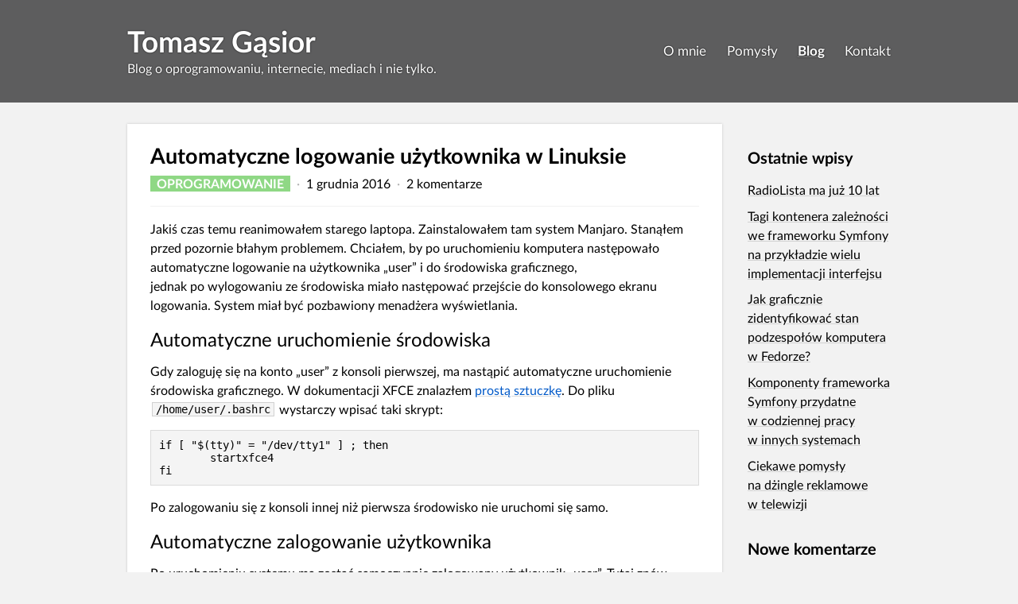

--- FILE ---
content_type: text/html; charset=UTF-8
request_url: https://tomaszgasior.pl/oprogramowanie/automatyczne-logowanie-uzytkownika-w-linuksie
body_size: 5475
content:
<!doctype html> <html lang="pl"> <head> <title>Automatyczne logowanie użytkownika w Linuksie — Tomasz Gąsior</title> <meta name='robots' content='max-image-preview:large' /> <meta name="description" content="Jakiś czas temu reanimowałem starego laptopa. Zainstalowałem tam system Manjaro. Stanąłem przed pozornie błahym probleme…"><link rel="alternate" type="application/rss+xml" title="Tomasz Gąsior &raquo; Kanał z wpisami" href="https://tomaszgasior.pl/feed" /> <link rel="alternate" type="application/rss+xml" title="Tomasz Gąsior &raquo; Kanał z komentarzami" href="https://tomaszgasior.pl/comments/feed" /> <link rel="alternate" type="application/rss+xml" title="Tomasz Gąsior &raquo; Automatyczne logowanie użytkownika w Linuksie Kanał z komentarzami" href="https://tomaszgasior.pl/oprogramowanie/automatyczne-logowanie-uzytkownika-w-linuksie/feed" /> <style id='wp-img-auto-sizes-contain-inline-css' type='text/css'> img:is([sizes=auto i],[sizes^="auto," i]){contain-intrinsic-size:3000px 1500px} </style> <link rel='stylesheet' id='lightbox-styles-css' href='https://tomaszgasior.pl/wp-content/lightbox/lightbox.css?ver=6.9' type='text/css' media='all' /> <link rel='stylesheet' id='theme-css' href='https://tomaszgasior.pl/wp-content/themes/gaska-theme/style.css?ver=2023-07-20' type='text/css' media='all' /> <link rel="canonical" href="https://tomaszgasior.pl/oprogramowanie/automatyczne-logowanie-uzytkownika-w-linuksie" /> <link rel='shortlink' href='https://tomaszgasior.pl/?p=2067' /> <script type="application/ld+json">{"@context":"http:\/\/schema.org","@type":"BlogPosting","headline":"Automatyczne logowanie u\u017cytkownika w\u00a0Linuksie","datePublished":"2016-12-01T06:26:08+01:00","dateModified":"2018-04-22T16:34:25+02:00","mainEntityOfPage":"https:\/\/tomaszgasior.pl\/blog","author":{"@type":"Person","name":"Tomasz G\u0105sior"},"publisher":{"@type":"Person","name":"Tomasz G\u0105sior"}}</script> <script type="application/ld+json">{"@context":"http:\/\/schema.org","@type":"BreadcrumbList","itemListElement":[{"@type":"ListItem","position":1,"name":"Blog","item":"https:\/\/tomaszgasior.pl\/blog"},{"@type":"ListItem","position":2,"name":"Oprogramowanie","item":"https:\/\/tomaszgasior.pl\/oprogramowanie"}]}</script> <link rel="icon" href="https://tomaszgasior.pl/p/awatar-full-150x150.png" sizes="32x32" /> <link rel="icon" href="https://tomaszgasior.pl/p/awatar-full-300x300.png" sizes="192x192" /> <link rel="apple-touch-icon" href="https://tomaszgasior.pl/p/awatar-full-300x300.png" /> <meta name="msapplication-TileImage" content="https://tomaszgasior.pl/p/awatar-full-300x300.png" /> <meta name="viewport" content="width=device-width, initial-scale=1"> <meta name="theme-color" content="#5d5d5e"> <meta name="author" content="Tomasz Gąsior"> </head> <body> <header class="site-header "> <div class="site-width"> <div> <a class="site-main-title" href="https://tomaszgasior.pl/blog" title="← Przejdź do wpisów na blogu">Tomasz Gąsior</a> <p>Blog o oprogramowaniu, internecie, mediach i nie tylko.</p> </div> <nav class="site-navigation"> <h2 class="sr-only">Menu główne</h2> <ul itemscope="itemscope" itemtype="http://schema.org/SiteNavigationElement"><li><a href="https://tomaszgasior.pl/o-mnie" itemprop="url"><span itemprop="name">O mnie</span></a></li><li><a href="https://tomaszgasior.pl/pomysly" itemprop="url"><span itemprop="name">Pomysły</span></a></li><li class="current_page_parent"><a href="https://tomaszgasior.pl/blog" itemprop="url"><span itemprop="name">Blog</span></a></li><li><a href="https://tomaszgasior.pl/kontakt" itemprop="url"><span itemprop="name">Kontakt</span></a></li></ul> </nav> </div> </header> <div class="site-width site-contents-wrapper"> <div class="site-columns"> <main> <div class="contents-box"> <article class="post"> <header> <h1><a href="https://tomaszgasior.pl/oprogramowanie/automatyczne-logowanie-uzytkownika-w-linuksie">Automatyczne logowanie użytkownika w Linuksie</a></h1> <p class="list"> <span><a href="https://tomaszgasior.pl/oprogramowanie"><span class="category oprogramowanie"><span class="sr-only">Kategoria: </span>Oprogramowanie</span></a></span> <span><a href="https://tomaszgasior.pl/2016/12"><span class="sr-only">Data publikacji: </span><time datetime="2016-12-01T06:26:08+01:00">1 grudnia 2016</time></a></span> <span><a href="https://tomaszgasior.pl/oprogramowanie/automatyczne-logowanie-uzytkownika-w-linuksie#komentarze">2 komentarze</a></span> </p> </header> <div class="content-styles"> <p>Jakiś czas temu reanimowałem starego laptopa. Zainstalowałem tam system Manjaro. Stanąłem przed pozornie błahym problemem. Chciałem, by po uruchomieniu komputera następowało automatyczne logowanie na użytkownika „user” i do środowiska graficznego, jednak po wylogowaniu ze środowiska miało następować przejście do konsolowego ekranu logowania. System miał być pozbawiony menadżera wyświetlania.<span id="more-2067"></span></p> <h2>Automatyczne uruchomienie środowiska</h2> <p>Gdy zaloguję się na konto „user” z konsoli pierwszej, ma nastąpić automatyczne uruchomienie środowiska graficznego. W dokumentacji XFCE znalazłem <a href="https://wiki.xfce.org/faq#is_it_possible_to_start_xfce_when_i_login_on_the_console" target="_blank" rel="noopener">prostą sztuczkę</a>. Do pliku <code>/home/user/.bashrc</code> wystarczy wpisać taki skrypt:</p> <pre>if [ "$(tty)" = "/dev/tty1" ] ; then
	startxfce4
fi</pre> <p>Po zalogowaniu się z konsoli innej niż pierwsza środowisko nie uruchomi się samo.</p> <h2>Automatyczne zalogowanie użytkownika</h2> <p>Po uruchomieniu systemu ma zostać samoczynnie zalogowany użytkownik „user”. Tutaj znów pomaga dokumentacja, lecz tym razem Arch Linuksa — <a href="https://wiki.archlinux.org/index.php/Getty#Automatic_login_to_virtual_console" target="_blank" rel="noopener">przykład konfiguracji programu getty</a>. Wystarczy wydać polecenie <code>systemctl edit getty@tty1</code> i zapisać w pliku takie ustawienie:</p> <pre>[Service]
ExecStart=
ExecStart=-/usr/bin/agetty --autologin &lt;nazwa_uzytkownika&gt; --noclear %I $TERM</pre> <p>Wszystko fajne działa, jest jednak jedno „ale”. Gdy wyloguję się ze środowiska graficznego, wracam do konsoli. Dodatkowo gdy wyloguję się w konsoli, natychmiast system loguje mnie ponownie, a nie o to chodziło.</p> <h2>Usprawnienie działania wylogowania</h2> <p>Po pierwsze, w skrypcie podanym na początku należy dodać polecenie <code>exit</code>:</p> <pre>if [ "$(tty)" = "/dev/tty1" ] ; then
	startxfce4
	exit
fi</pre> <p>To jednak nie rozwiązuje problemu samoczynnego zalogowania zaraz po wylogowaniu. Po przeprowadzeniu dłuższego procesu myślowego oraz przejrzeniu zasobów Internetu udało mi się odnaleźć rozwiązanie. Uruchamiamy raz jeszcze <code>systemctl edit getty@tty1</code>, by tym razem wskazać ścieżkę do własnego skryptu:</p> <pre>[Service]
ExecStart=
ExecStart=-/opt/autologin_service.sh %I $TERM</pre> <p>Lokalizacja jest dowolna. Skrypt w <code>/opt/autologin_service.sh</code> ma zaś taką postać:</p> <pre>#!/bin/bash

# Automatically log in „user” in first 60 seconds after system boot.
# Otherwise run standard „agetty” command and show log in prompt.
# This script should be used by systemd service only.

# Trick based on this article from Arch Linux wiki:
# https://wiki.archlinux.org/index.php/Automatic_login_to_virtual_console

working_time=$(expr substr "$(cat /proc/uptime)" 1 "$(expr "$(expr index "$(cat /proc/uptime)" .)" - 1)")

if [ $working_time -lt 60 ]
then
	exec /bin/agetty --autologin user --noissue --noclear $1 $2
else
	exec /bin/agetty --noclear $1 $2
fi</pre> <p>Dzięki tym działaniom po uruchomieniu komputera nastąpi automatyczne zalogowanie na wskazane konto i uruchomienie z jego poziomu środowiska graficznego, ale po wylogowaniu ze środowiska użytkownik zostanie zupełnie wylogowany i ukaże się konsolowy ekran logowania.</p> <p>Jak to działa? Skrypt pobiera ze ścieżki <code>/proc/uptime</code> liczbę sekund, która upłynęła od uruchomienia komputera. W zależności od niej albo uruchamiane jest polecenie logujące samoczynnie użytkownika „user” albo to odpowiedzialne za zwyczajny ekran logowania.</p> <p>Jeżeli wylogujesz się przed upłynięciem 60 sekund od uruchomienia komputera, sztuczka ujawni swą lukę i nie zadziała. ;-) Łatwo to naprawić. Wystarczy zamiast korzystać z czasu działania systemu, stworzyć w skrypcie choćby pusty plik w <code>/tmp</code> i sprawdzać jego istnienie. Efekt będzie taki sam, a problem ten zniknie. Ja jednak wolałem uniknąć tworzenia zbędnych plików, dlatego wybrałem taką formę.</p> </div> <footer> <p class="article-meta"> <span> Data ostatniej modyfikacji: <time datetime="2018-04-22T16:34:25+02:00">22 kwietnia 2018, 16:34</time> </span> <span>Tagi: <a href="https://tomaszgasior.pl/tag/bash" rel="tag">bash</a>, <a href="https://tomaszgasior.pl/tag/linux" rel="tag">Linux</a>, <a href="https://tomaszgasior.pl/tag/logowanie" rel="tag">logowanie</a></span> </p> </footer> </article> <p class="posts-history-nav"> <a href="https://tomaszgasior.pl/oprogramowanie/ograniczanie-przepustowosci-polaczenia-z-internetem" rel="prev">Ograniczanie przepustowości połączenia z Internetem</a> <a href="https://tomaszgasior.pl/inne/strona-w-nowej-odslonie" rel="next">Strona w nowej odsłonie</a> </p> </div> <div class="contents-box post-comments"> <section id="komentarze"> <h2>Komentarze (2)</h2> <ol> <li> <article id="komentarz-12069" class="comment"> <header> <h3 class="list"> <span>winek</span> <span> <a href="https://tomaszgasior.pl/oprogramowanie/automatyczne-logowanie-uzytkownika-w-linuksie#komentarz-12069"> <time datetime="2016-12-02T00:30:10+01:00"> 2 grudnia 2016, 00:30 </time> </a> </span> </h3> </header> <div class="content-styles"> <p>Ładnie.</p> </div> </article> </li> <li> <article id="komentarz-14118" class="comment"> <header> <h3 class="list"> <span>krzysztof</span> <span> <a href="https://tomaszgasior.pl/oprogramowanie/automatyczne-logowanie-uzytkownika-w-linuksie#komentarz-14118"> <time datetime="2018-02-23T20:26:14+01:00"> 23 lutego 2018, 20:26 </time> </a> </span> </h3> </header> <div class="content-styles"> <p>Super wszystko. tyle że tam gdzie jest  nazwa_użytkownika wpisujemy bez tych znaków Z dwie godziny się męczyłem. Poza tym właśnie tego szukałem :)</p> </div> </article> </li> </ol> </section> <section id="dodaj-komentarz"> <h2>Dodaj komentarz</h2> <form action="https://tomaszgasior.pl/wp-comments-post.php" method="post"> <div role="group"> <div class="additional-info"> <div> <label for="field_author">Podpis</label> <input id="field_author" name="author" type="text" value="" required> </div> <div> <label for="field_url">Strona WWW</label> <input id="field_url" name="url" type="url" value=""> </div> </div> <div> <label class="sr-only" for="field_comment">Treść komentarza</label> <textarea id="field_comment" name="comment" required></textarea> </div> </div> <input type='hidden' name='comment_post_ID' value='2067' id='comment_post_ID' /> <input type='hidden' name='comment_parent' id='comment_parent' value='0' /> <button>Wyślij komentarz</button> </form> </section> </div> </main> <div class="site-sidebar"> <section> <h2>Ostatnie wpisy</h2> <ul> <li> <a href="https://tomaszgasior.pl/webmastering/radiolista-ma-juz-10-lat">RadioLista ma już 10 lat</a> </li> <li> <a href="https://tomaszgasior.pl/webmastering/tagi-kontenera-zaleznosci-we-frameworku-symfony">Tagi kontenera zależności we frameworku Symfony na przykładzie wielu implementacji interfejsu</a> </li> <li> <a href="https://tomaszgasior.pl/oprogramowanie/jak-graficznie-zidentyfikowac-podzespoly-w-fedorze">Jak graficznie zidentyfikować stan podzespołów komputera w Fedorze?</a> </li> <li> <a href="https://tomaszgasior.pl/webmastering/komponenty-frameworka-symfony-przydatne-w-codziennej-pracy">Komponenty frameworka Symfony przydatne w codziennej pracy w innych systemach</a> </li> <li> <a href="https://tomaszgasior.pl/tv-radio/ciekawe-pomysly-na-dzingle-reklamowe">Ciekawe pomysły na dżingle reklamowe w telewizji</a> </li> </ul> </section><section><h2>Nowe komentarze</h2><ul id="recentcomments"><li class="recentcomments"><span class="comment-author-link">Jakub2345</span>: <a href="https://tomaszgasior.pl/tv-radio/czolowki-radiowych-serwisow-informacyjnych-jak-stworzylem-nowa-kompilacje#komentarz-26070">Czołówki radiowych serwisów informacyjnych — jak stworzyłem nową kompilację?</a></li><li class="recentcomments"><span class="comment-author-link">Marek</span>: <a href="https://tomaszgasior.pl/tv-radio/33-polskiej-muzyki-w-radiu#komentarz-24850">33% polskiej muzyki w radiu</a></li><li class="recentcomments"><span class="comment-author-link"><a href="https://slodkiblog.pl" class="url" rel="ugc external nofollow">Ewa</a></span>: <a href="https://tomaszgasior.pl/webmastering/znikajace-komentarze-w-wordpressie#komentarz-23885">Znikające komentarze w WordPressie</a></li><li class="recentcomments"><span class="comment-author-link"><a href="https://host683775.xce.pl" class="url" rel="ugc external nofollow">ArO</a></span>: <a href="https://tomaszgasior.pl/oprogramowanie/mate-vs-xfce-subiektywne-porownanie-srodowisk-graficznych-w-arch-linuksie#komentarz-23856">MATE vs XFCE — subiektywne porównanie środowisk graficznych w Arch Linuksie</a></li><li class="recentcomments"><span class="comment-author-link">Tomasz Gąsior</span>: <a href="https://tomaszgasior.pl/webmastering/modyfikacje-w-wordpressie#komentarz-23846">Modyfikacje w WordPressie</a></li></ul></section> <section><h2 class="sr-only">Ulubiony cytat</h2><div class="textwidget custom-html-widget"><p style="margin-bottom: 0; font-size: 0.75em; line-height: 1.6em">„Inteligentny wszystko zauważa. Głupi wszystko komentuje.”</p><p style="text-align: right; margin-top: 0; font-size: 0.7em;">— <em>Heinrich Heine</em></p></div></section><section><h2 class="sr-only">Szukaj we wpisach</h2><form role="search" method="get" action="https://tomaszgasior.pl" class="search-form"> <label class="sr-only" for="searchForm">Wyszukaj frazę we wpisach na blogu</label> <input type="text" name="s" id="searchForm" placeholder="Szukaj…" required value=""> <button class="sr-only">Szukaj</button> </form> </section></div> </div> <footer class="site-footer"> <p class="list"> <span>© Tomasz Gąsior 2009-2023</span> <span><a href="https://pl.wordpress.org" rel="nofollow noopener" target="_blank">WordPress</a></span> </p> </footer> </div> <script type="speculationrules"> {"prefetch":[{"source":"document","where":{"and":[{"href_matches":" document.addEventListener('DOMContentLoaded', function(){ if (/Mobi/i.test(navigator.userAgent)) { return; } lightbox.option({ 'fadeDuration': 300, 'resizeDuration': 200, 'imageFadeDuration': 300, 'showImageNumberLabel': false, }); document.querySelectorAll('a[href$=".png"], a[href$=".jpg"], a[href$=".jpeg"]').forEach(function(anchor){ if (anchor.children.length && anchor.children[0].tagName == 'IMG') { anchor.setAttribute('data-lightbox', 'preview'); } }); }); </script> <script type="text/javascript" src="https://tomaszgasior.pl/wp-content/lightbox/lightbox.js" id="lightbox-js"></script> </body> </html> <!-- Cache Enabler by KeyCDN @ Wed, 24 Dec 2025 22:50:14 GMT (https-index.html.gz) -->